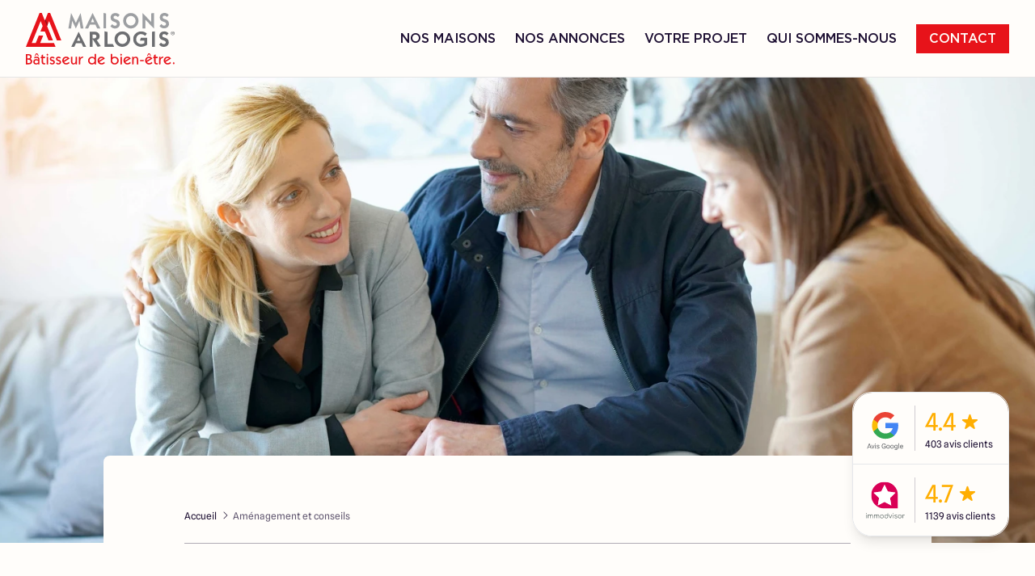

--- FILE ---
content_type: text/javascript
request_url: https://www.arlogis.com/build/assets/build_items-16d14999.js
body_size: 1893
content:
import{g as p}from"./functions-0acdd2be.js";import{$ as t}from"./jquery-8566532c.js";function c(e,i){let n=t("*[data-hook-"+e+"-item]").clone();return n.attr("id",e+"-"+i),n.removeAttr("data-hook-"+e+"-item"),n.removeClass("hidden"),n.addClass(e+"-item"),n}function f(e,i,n){let o=t("*[data-hook-"+e+"-item]").clone();return o.attr("id","carousel-"+e+"s-items-"+i+"-item"+n),o.removeAttr("data-hook-"+e+"-item"),o.removeClass("hidden"),o.addClass(e+"-item"),o}window.buildInspirationItem=function(e,i){let n={};if(typeof i<"u"?n=f("inspiration",i,e.id):n=c("inspiration",e.id),n.find("*[data-hook-title").text(e.title),n.find("*[data-hook-picture]").attr("id","inspiration-image-"+e.id).attr("alt",e.title).attr("title",e.title),e.medias.length>0){let o=window.mapApiResponseIntoPictures(e.medias[0]);typeof i<"u"?n.appendTo("#carousel-inspirations-items-"+i):n.appendTo("#inspirations-items"),window.includeSourceTag("#inspiration-image-"+e.id,o.default,"min-width","768px","image/webp"),window.includeSourceTag("#inspiration-image-"+e.id,o["default_image/jpeg"],"min-width","768px","image/jpeg"),window.includeSourceTag("#inspiration-image-"+e.id,o.mobile,null,null,"image/webp"),window.includeSourceTag("#inspiration-image-"+e.id,o["mobile_image/jpeg"],null,null,"image/jpeg"),window.includeImgTag("#inspiration-image-"+e.id,o["mobile_image/jpeg"],"inspiration "+e.id+" image")}if(t("#inspiration-"+e.id+"-modal").length)n.attr("data-modal","inspiration-"+e.id),n.data("modal","inspiration-"+e.id);else if(t("#carousel-inspirations-items-"+i+"-item"+e.id+"-modal").length)n.attr("data-modal","#carousel-inspirations-items-"+i+"-item"+e.id),n.data("modal","carousel-inspirations-items-"+i+"-item"+e.id);else{let o=e.medias;o.forEach(l=>{delete l.card});let m=window.mapApiResponseIntoMediaViewerPictures(o,"webp",[{crop_name:"mobile",breakpoint_type:"max-width",breakpoint_value:p("md")},{crop_name:"large",breakpoint_type:"max-width",breakpoint_value:p("lg")},{crop_name:"default",breakpoint_type:"min-width",breakpoint_value:p("lg")}],e.title);typeof i<"u"?(window.includeMediaViewerModal("carousel-inspirations-items-"+i+"-item"+e.id,m),t(".modal-overlay").addClass("block-inspirations-modal-overlay")):window.includeMediaViewerModal(n.attr("id"),m);let a={};typeof i<"u"?(a=t("#carousel-inspirations-items-"+i+"-item"+e.id+"-modal"),a.addClass("block-inspirations")):a=t("#inspiration-"+e.id+"-modal"),a.addClass("modal-viewer");let s=t('<div class="modal-caption"></div>'),d=t('<span class="modal-tags"></span>');t.each(e.tags,function(l,u){let g=t('<span class="inspiration-tag background-tag"></span>');g.text(u.name),d.append(g)}),s.append(d);let r=t('<span class="modal-title"></span>');r.text(e.title),s.append(r),a.append(s)}};window.buildCreationItem=function(e,i){let n={};if(typeof i<"u"?n=f("creation",i,e.id):n=c("creation",e.id),n.find("*[data-hook-title]").text(e.title),e.medias.length>0&&(n.find("*[data-hook-cover]").attr("id","creation-cover-"+e.id).attr("role","img").attr("aria-label",e.title).attr("title",e.title),window.includeCssBackgroundImageSet(e.medias[0].card,"#creation-cover-"+e.id,t("#js-nonce").data("nonce")),window.includeCssBackgroundImageSet(e.medias[0].large,"#creation-cover-"+e.id,t("#js-nonce").data("nonce"),null,"min-width",p("md"))),typeof i<"u"?n.appendTo("#carousel-creations-items-"+i):n.appendTo("#creations-items"),t("#creation-"+e.id+"-modal").length)n.attr("data-modal","creation-"+e.id),n.data("modal","creation-"+e.id);else if(t("#carousel-creations-items-"+i+"-item"+e.id+"-modal").length)n.attr("data-modal","#carousel-creations-items-"+i+"-item"+e.id),n.data("modal","carousel-creations-items-"+i+"-item"+e.id);else{let r=e.medias,l=window.mapApiResponseIntoMediaViewerPictures(r,"webp",[{crop_name:"card",breakpoint_type:"max-width",breakpoint_value:p("md")},{crop_name:"large",breakpoint_type:"max-width",breakpoint_value:p("xl")}],e.title);typeof i<"u"?(window.includeCreationViewerModal("carousel-creations-items-"+i+"-item"+e.id,l,e.video_url===null||e.video_url===""?null:{type:"iframe",width:"100%",height:window.innerWidth<992?window.innerWidth<768?window.innerWidth<576?200:250:300:600,url:e.video_url}),t(".modal-overlay").addClass("block-creations-modal-overlay")):window.includeCreationViewerModal(n.attr("id"),l,e.video_url===null||e.video_url===""?null:{type:"iframe",width:"100%",height:window.innerWidth<992?window.innerWidth<768?window.innerWidth<576?200:250:300:600,url:e.video_url})}let o={};typeof i<"u"?(o=t("#carousel-creations-items-"+i+"-item"+e.id+"-modal"),o.addClass("block-creations")):o=t("#creation-"+e.id+"-modal");let m=t("#"+o.attr("id")+" .creation-tag-container");t.each(e.tags,function(r,l){let u=t('<span class="creation-tag"></span>');u.text(l.name),m.append(u)});let a=t("#"+o.attr("id")+" .creation-particularities");if(e.surface){let r=t('<span class="text-gray-700 mr-2"></span>'),l=t('<i class="icon-home-surface relative top-1 text-2xl mr-1"></i>');r.append(l),r.append(e.surface+" m²"),a.append(r)}if(e.room_count){let r=t('<span class="text-gray-700 mr-2"></span>'),l=t('<i class="icon-pieces relative top-1 text-2xl mr-1"></i>');r.append(l),r.append(e.room_count+" pièces"),a.append(r)}if(e.bedroom_count){let r=t('<span class="text-gray-700 mr-2"></span>'),l=t('<i class="icon-bedrooms relative top-1 text-2xl mr-1"></i>');r.append(l),r.append(e.bedroom_count+" chambres"),a.append(r)}if(e.garage_surface){let r=t('<span class="text-gray-700 mr-2"></span>'),l=t('<i class="icon-garage relative top-1 text-2xl mr-1"></i>');r.append(l),r.append(e.garage_surface+" m²"),a.append(r)}if(e.norme){let r=t('<span class="text-gray-700 mr-2"></span>'),l=t('<i class="icon-house relative top-1 text-2xl mr-1"></i>');r.append(l),r.append("Norme : "+(e.norme?e.norme:"RE2020")),a.append(r)}let s=document.querySelector("#"+o.attr("id")+" .modal-title-creation");s&&(s.innerHTML=e.title);let d=document.querySelector("#"+o.attr("id")+" .modal-description-creation");d&&(d.innerHTML=e.description)};window.buildNewsItem=function(e){let i=c("news",e.id);i.attr("href",e.url),i.find("*[data-hook-title").text(e.title),typeof e.category<"u"&&e.category!==null&&i.find("*[data-hook-tag").text(e.category.name).removeClass("hidden"),i.find("*[data-hook-content").html(e.content),i.find("*[data-hook-media").text(e.media),typeof e.media<"u"&&e.media!==null&&(i.find("*[data-hook-cover]").attr("id","bg-news-img-webp-fallback-jpeg-"+e.id).attr("role","img").attr("aria-label",e.title).attr("title",e.title),window.includeCssBackgroundImageSet(e.media.mobile,"#bg-news-img-webp-fallback-jpeg-"+e.id,t("#js-nonce").data("nonce")),window.includeCssBackgroundImageSet(e.media.card,"#bg-news-img-webp-fallback-jpeg-"+e.id,t("#js-nonce").data("nonce"),null,"min-width",p("md"))),i.appendTo("#news-items")};window.buildNationalTestimonyItem=function(e){let i=c("testimony-national",e.id);i.find("*[data-hook-title").text("« "+e.title+" »"),i.find("*[data-hook-author").text(e.author),i.find("*[data-hook-content").text('" '+e.content+' "');let n=i.find("*[data-hook-rating]");const o=[1,2,3,4,5];t.each(o,function(m,a){let s=a>e.score?"text-gold-star text-opacity-30":"text-gold-star",d=t('<i class="icon-star-medium text-base md:text-2xl '+s+'"></i>');n.append(d)}),i.appendTo("#testimonies-items")};window.buildAgencyTestimonyItem=function(e){let i=c("testimony-agency",e.id),n=e.author.name+" ("+e.postal_code+")",o="";if(o+=`${e.surface?Math.round(e.surface)+" m² ":""}`,o+=e.surface&&e.rooms?" · ":"",o+=`${e.rooms?e.rooms+" chambres ":""}`,o+=(e.surface||e.rooms)&&e.property_type?" · ":"",o+=`${e.property_type?e.property_type:""}`,i.find("*[data-hook-author").text(n),i.find("*[data-hook-caption").text(o),typeof e.content<"u")if(e.content.startsWith("<p>")){let m=e.content.slice(0,3)+e.content.slice(3,e.content.length-4)+"</p>";i.find("*[data-hook-content").html(m)}else i.find("*[data-hook-content").html(e.content);typeof e.cover<"u"&&e.cover!==null&&(i.find("*[data-hook-banner]").attr("id","bg-testimony-img-webp-fallback-jpeg-"+e.id).attr("role","img").attr("aria-label",e.author.name+" project image").attr("title",e.author.name+" project image"),window.includeCssBackgroundImageSet(e.cover.default,"#bg-testimony-img-webp-fallback-jpeg-"+e.id,t("#js-nonce").data("nonce"))),typeof e.author.image<"u"&&e.author.image!==null&&(i.find("*[data-hook-author-image]").attr("id","bg-author-img-webp-fallback-jpeg-"+e.id).attr("role","img").attr("aria-label",e.author.name).attr("title",e.author.name),window.includeCssBackgroundImageSet(e.author.image.default,"#bg-author-img-webp-fallback-jpeg-"+e.id,t("#js-nonce").data("nonce"))),i.appendTo("#testimonies-items")};


--- FILE ---
content_type: image/svg+xml
request_url: https://www.arlogis.com/images/statics/logos/maisons-arlogis/logo-arlogis-big.svg
body_size: 4787
content:
<svg width="184" height="42" viewBox="0 0 184 42" fill="none" xmlns="http://www.w3.org/2000/svg">
    <path fill-rule="evenodd" clip-rule="evenodd" d="M65.22 23.409 56.075 42h3.852l2.055-4.492h6.757L70.846 42h3.837l-9.412-18.591h-.052zm.025 6.273 2.03 4.82h-3.956l1.926-4.82zM82.518 31.577h1.288c1.743 0 3.434-.509 3.434-2.562 0-2.104-1.61-2.344-3.353-2.344h-1.369v4.906zm-3.542-8.291h5.902c3.54 0 6.332 1.705 6.332 5.623 0 2.267-1.37 4.108-3.542 4.8l5.015 7.358-3.862.932-6.25-9.568h-.053l-.002 9.535h-3.57l.03-18.68zM181.273 25.064h.254c.297 0 .538-.099.538-.336 0-.213-.156-.353-.495-.353-.142 0-.241.014-.297.03v.659zm-.015 1.306h-.537v-2.304c.212-.043.509-.07.891-.07.437 0 .635.07.806.168a.643.643 0 0 1 .225.506c0 .253-.198.45-.479.534v.03c.225.083.353.25.423.56.072.352.113.492.171.576h-.58c-.071-.084-.113-.295-.185-.561-.042-.253-.183-.366-.48-.366h-.255v.927zm-1.428-1.208c0 1.026.765 1.84 1.81 1.84 1.019 0 1.768-.814 1.768-1.826 0-1.025-.749-1.854-1.782-1.854-1.031 0-1.796.83-1.796 1.84zm4.17 0c0 1.307-1.031 2.332-2.374 2.332-1.328 0-2.389-1.025-2.389-2.332 0-1.28 1.061-2.304 2.389-2.304 1.343 0 2.374 1.025 2.374 2.304zM155.935 41.977V23.286l3.539-.428v19.12h-3.539z" fill="#6D6E71"/>
    <mask id="ex2aoeg74a" style="mask-type:luminance" maskUnits="userSpaceOnUse" x="132" y="22" width="18" height="20">
        <path fill-rule="evenodd" clip-rule="evenodd" d="M132.707 22.858h17.247V42h-17.247V22.858z" fill="#fff"/>
    </mask>
    <g mask="url(#ex2aoeg74a)">
        <path fill-rule="evenodd" clip-rule="evenodd" d="M149.954 39.254c-1.181 1.36-4.747 2.746-7.509 2.746-5.337 0-9.738-4.186-9.738-9.598 0-5.52 4.667-9.544 9.708-9.544 3.194 0 5.447 1.147 7.269 2.774l-2.171 2.77c-1.556-1.146-2.763-2.158-5.202-2.158-3.38 0-5.902 2.907-5.902 6.424 0 3.68 3.218 5.945 6.036 5.945 1.341 0 2.896-.558 3.969-1.251v-3.147h-5.366l1.128-3.386h7.778v8.425z" fill="#6D6E71"/>
    </g>
    <path fill-rule="evenodd" clip-rule="evenodd" d="M167.119 36.64c.911 1.012 1.556 1.974 3.542 1.974 1.26 0 2.359-.987 2.359-2.106 0-3.625-8.02-1.572-8.02-8.05 0-3.492 2.631-5.6 6.277-5.6 1.823 0 4.049 1.014 5.149 2.479l-2.197 2.56c-.861-.906-2.174-1.652-3.167-1.652-1.232 0-2.36.53-2.36 2.213 0 3.119 8.019.879 8.019 8.077 0 3.332-2.789 5.465-6.247 5.465-2.309 0-4.239-.959-5.794-2.853l2.439-2.506zM119.335 38.4c3.271 0 6.006-2.718 6.006-5.97 0-3.254-2.735-5.972-6.006-5.972-3.272 0-6.009 2.718-6.009 5.972 0 3.252 2.737 5.97 6.009 5.97m0-15.543c5.309 0 9.706 4.266 9.706 9.573 0 5.305-4.397 9.57-9.706 9.57-5.311 0-9.709-4.265-9.709-9.57 0-5.307 4.398-9.573 9.709-9.573M97.374 41.995V22.75l3.539.79v15.07h6.705l1.564 3.385H97.374z" fill="#6D6E71"/>
    <path fill-rule="evenodd" clip-rule="evenodd" d="M129.802 15.651c3.195 0 5.864-2.718 5.864-5.97 0-3.254-2.669-5.972-5.864-5.972s-5.864 2.718-5.864 5.971 2.669 5.971 5.864 5.971m0-15.542c5.184 0 9.478 4.264 9.478 9.571 0 5.304-4.294 9.57-9.478 9.57-5.183 0-9.477-4.266-9.477-9.57 0-5.307 4.294-9.57 9.477-9.57M106.842 13.892c.889 1.012 1.517 1.972 3.455 1.972 1.231 0 2.304-.986 2.304-2.106 0-3.626-7.829-1.572-7.829-8.05 0-3.493 2.567-5.599 6.126-5.599 1.783 0 3.955 1.015 5.029 2.48l-2.147 2.559c-.839-.908-2.122-1.653-3.09-1.653-1.204 0-2.305.534-2.305 2.213 0 3.119 7.829.88 7.829 8.078 0 3.33-2.724 5.463-6.101 5.463-2.251 0-4.136-.96-5.654-2.851l2.383-2.506zM52.571 19.216 55.921.11h.052l5.837 12.263L67.647.109h.054l3.5 19.124h-3.475l-1.44-9.286h-.052l-4.398 9.302h-.053L57.31 9.947h-.054l-1.36 9.302-3.324-.033zM144.202 19.233V.109h.079l10.735 11.063V.536l3.455-.427V19.25h-.078L147.659 8.32l-.013 10.913h-3.444zM80.53 11.519h4.03l-2.066-4.958-1.965 4.958zm-7.357 7.714L82.466.11h.053l9.626 19.124H88.2l-2.146-4.623h-6.887l-2.095 4.623h-3.899zM167.635 13.744c.888 1.01 1.515 1.966 3.45 1.966 1.228 0 2.298-.982 2.298-2.1 0-3.615-7.814-1.567-7.814-8.027 0-3.483 2.563-5.583 6.116-5.583 1.778 0 3.946 1.012 5.018 2.472l-2.142 2.553c-.837-.905-2.118-1.649-3.084-1.649-1.202 0-2.3.533-2.3 2.207 0 3.11 7.813.877 7.813 8.055 0 3.322-2.717 5.449-6.089 5.449-2.248 0-4.129-.958-5.644-2.844l2.378-2.5z" fill="#9D9FA2"/>
    <mask id="ik7cosm46b" style="mask-type:luminance" maskUnits="userSpaceOnUse" x="95" y="0" width="5" height="20">
        <path fill-rule="evenodd" clip-rule="evenodd" d="M95.923 0h3.47v19.227h-3.47V0z" fill="#fff"/>
    </mask>
    <g mask="url(#ik7cosm46b)">
        <path fill-rule="evenodd" clip-rule="evenodd" d="M95.937 19.227 95.923-.001l3.456.79.014 18.438h-3.456z" fill="#9D9FA2"/>
    </g>
    <path fill-rule="evenodd" clip-rule="evenodd" d="M38.359 34.007h5.45L29.99.001 27.308 0 23.5 9.501 19.63.002h-2.704L0 41.997s36.697.006 36.697 0l-1.88-4.636h-17.2s3.835-9.474 3.839-9.474H16.03l-3.84 9.42H7.213s11.083-27.176 11.09-27.18l2.445 6.085-2.718 6.726h5.473c-.009-.003 4.474 11.074 4.474 11.074h5.477l-7.238-17.784L28.7 10.16l9.66 23.847z" fill="#E7131A"/>
    <path fill-rule="evenodd" clip-rule="evenodd" d="m24.262 7.626 2.759 6.631-.803 1.972-2.705-6.745.749-1.858z" fill="#921118"/>
</svg>


--- FILE ---
content_type: text/javascript
request_url: https://www.arlogis.com/build/assets/script-972bd799.js
body_size: 7831
content:
import{g as w,a as ve,c as se,i as re,o as be,n as le,b as ye,s as we,r as ce,d as ke,h as $,e as Ce}from"./functions-0acdd2be.js";import{g as xe,$ as t}from"./jquery-8566532c.js";var de={exports:{}};(function(F,M){var T;T=function(){function k(e,n){var a=Object.keys(e);if(Object.getOwnPropertySymbols){var i=Object.getOwnPropertySymbols(e);n&&(i=i.filter(function(s){return Object.getOwnPropertyDescriptor(e,s).enumerable})),a.push.apply(a,i)}return a}function v(e){for(var n=1;n<arguments.length;n++){var a=arguments[n]!=null?arguments[n]:{};n%2?k(Object(a),!0).forEach(function(i){A(e,i,a[i])}):Object.getOwnPropertyDescriptors?Object.defineProperties(e,Object.getOwnPropertyDescriptors(a)):k(Object(a)).forEach(function(i){Object.defineProperty(e,i,Object.getOwnPropertyDescriptor(a,i))})}return e}function C(e){return C=typeof Symbol=="function"&&typeof Symbol.iterator=="symbol"?function(n){return typeof n}:function(n){return n&&typeof Symbol=="function"&&n.constructor===Symbol&&n!==Symbol.prototype?"symbol":typeof n},C(e)}function A(e,n,a){return n in e?Object.defineProperty(e,n,{value:a,enumerable:!0,configurable:!0,writable:!0}):e[n]=a,e}function S(e){return function(n){if(Array.isArray(n))return o(n)}(e)||function(n){if(typeof Symbol<"u"&&n[Symbol.iterator]!=null||n["@@iterator"]!=null)return Array.from(n)}(e)||V(e)||function(){throw new TypeError(`Invalid attempt to spread non-iterable instance.
In order to be iterable, non-array objects must have a [Symbol.iterator]() method.`)}()}function V(e,n){if(e){if(typeof e=="string")return o(e,n);var a=Object.prototype.toString.call(e).slice(8,-1);return a==="Object"&&e.constructor&&(a=e.constructor.name),a==="Map"||a==="Set"?Array.from(e):a==="Arguments"||/^(?:Ui|I)nt(?:8|16|32)(?:Clamped)?Array$/.test(a)?o(e,n):void 0}}function o(e,n){(n==null||n>e.length)&&(n=e.length);for(var a=0,i=new Array(n);a<n;a++)i[a]=e[a];return i}var r=function(e){return typeof e=="string"?document.querySelector(e):e()},l=function(e,n){var a=typeof e=="string"?document.createElement(e):e;for(var i in n){var s=n[i];if(i==="inside")s.append(a);else if(i==="dest")r(s[0]).insertAdjacentElement(s[1],a);else if(i==="around"){var c=s;c.parentNode.insertBefore(a,c),a.append(c),c.getAttribute("autofocus")!=null&&c.focus()}else i in a?a[i]=s:a.setAttribute(i,s)}return a},p=function(e,n){return e=String(e).toLowerCase(),n?e.normalize("NFD").replace(/[\u0300-\u036f]/g,"").normalize("NFC"):e},E=function(e,n){return l("mark",v({innerHTML:e},typeof n=="string"&&{class:n})).outerHTML},D=function(e,n){n.input.dispatchEvent(new CustomEvent(e,{bubbles:!0,detail:n.feedback,cancelable:!0}))},Z=function(e,n,a){var i=a||{},s=i.mode,c=i.diacritics,d=i.highlight,g=p(n,c);if(n=String(n),e=p(e,c),s==="loose"){var h=(e=e.replace(/ /g,"")).length,u=0,f=Array.from(n).map(function(y,b){return u<h&&g[b]===e[u]&&(y=d?E(y,d):y,u++),y}).join("");if(u===h)return f}else{var m=g.indexOf(e);if(~m)return e=n.substring(m,m+e.length),m=d?n.replace(e,E(e,d)):n}},G=function(e,n){return new Promise(function(a,i){var s;return(s=e.data).cache&&s.store?a():new Promise(function(c,d){return typeof s.src=="function"?s.src(n).then(c,d):c(s.src)}).then(function(c){try{return e.feedback=s.store=c,D("response",e),a()}catch(d){return i(d)}},i)})},fe=function(e,n){var a=n.data,i=n.searchEngine,s=[];a.store.forEach(function(d,g){var h=function(m){var y=m?d[m]:d,b=typeof i=="function"?i(e,y):Z(e,y,{mode:i,diacritics:n.diacritics,highlight:n.resultItem.highlight});if(b){var L={match:b,value:d};m&&(L.key=m),s.push(L)}};if(a.keys){var u,f=function(m,y){var b=typeof Symbol<"u"&&m[Symbol.iterator]||m["@@iterator"];if(!b){if(Array.isArray(m)||(b=V(m))||y&&m&&typeof m.length=="number"){b&&(m=b);var L=0,R=function(){};return{s:R,n:function(){return L>=m.length?{done:!0}:{done:!1,value:m[L++]}},e:function(x){throw x},f:R}}throw new TypeError(`Invalid attempt to iterate non-iterable instance.
In order to be iterable, non-array objects must have a [Symbol.iterator]() method.`)}var H,I=!0,N=!1;return{s:function(){b=b.call(m)},n:function(){var x=b.next();return I=x.done,x},e:function(x){N=!0,H=x},f:function(){try{I||b.return==null||b.return()}finally{if(N)throw H}}}}(a.keys);try{for(f.s();!(u=f.n()).done;)h(u.value)}catch(m){f.e(m)}finally{f.f()}}else h()}),a.filter&&(s=a.filter(s));var c=s.slice(0,n.resultsList.maxResults);n.feedback={query:e,matches:s,results:c},D("results",n)},K="aria-expanded",X="aria-activedescendant",Y="aria-selected",ee=function(e,n){e.feedback.selection=v({index:n},e.feedback.results[n])},te=function(e){e.isOpen||((e.wrapper||e.input).setAttribute(K,!0),e.list.removeAttribute("hidden"),e.isOpen=!0,D("open",e))},_=function(e){e.isOpen&&((e.wrapper||e.input).setAttribute(K,!1),e.input.setAttribute(X,""),e.list.setAttribute("hidden",""),e.isOpen=!1,D("close",e))},J=function(e,n){var a=n.resultItem,i=n.list.getElementsByTagName(a.tag),s=!!a.selected&&a.selected.split(" ");if(n.isOpen&&i.length){var c,d,g=n.cursor;e>=i.length&&(e=0),e<0&&(e=i.length-1),n.cursor=e,g>-1&&(i[g].removeAttribute(Y),s&&(d=i[g].classList).remove.apply(d,S(s))),i[e].setAttribute(Y,!0),s&&(c=i[e].classList).add.apply(c,S(s)),n.input.setAttribute(X,i[n.cursor].id),n.list.scrollTop=i[e].offsetTop-n.list.clientHeight+i[e].clientHeight+5,n.feedback.cursor=n.cursor,ee(n,e),D("navigate",n)}},ne=function(e){J(e.cursor+1,e)},ae=function(e){J(e.cursor-1,e)},P=function(e,n,a){(a=a>=0?a:e.cursor)<0||(e.feedback.event=n,ee(e,a),D("selection",e),_(e))};function oe(e,n){var a=this;return new Promise(function(i,s){var c,d;return c=n||((d=e.input)instanceof HTMLInputElement||d instanceof HTMLTextAreaElement?d.value:d.innerHTML),function(h,u,f){return u?u(h):h.length>=f}(c=e.query?e.query(c):c,e.trigger,e.threshold)?G(e,c).then(function(h){try{return e.feedback instanceof Error?i():(fe(c,e),e.resultsList&&function(u){var f=u.resultsList,m=u.list,y=u.resultItem,b=u.feedback,L=b.matches,R=b.results;if(u.cursor=-1,m.innerHTML="",L.length||f.noResults){var H=new DocumentFragment;R.forEach(function(I,N){var x=l(y.tag,v({id:"".concat(y.id,"_").concat(N),role:"option",innerHTML:I.match,inside:H},y.class&&{class:y.class}));y.element&&y.element(x,I)}),m.append(H),f.element&&f.element(m,b),te(u)}else _(u)}(e),g.call(a))}catch(u){return s(u)}},s):(_(e),g.call(a));function g(){return i()}})}var U=function(e,n){for(var a in e)for(var i in e[a])n(a,i)},he=function(e){var n,a,i,s=e.events,c=(n=function(){return oe(e)},a=e.debounce,function(){clearTimeout(i),i=setTimeout(function(){return n()},a)}),d=e.events=v({input:v({},s&&s.input)},e.resultsList&&{list:s?v({},s.list):{}}),g={input:{input:function(){c()},keydown:function(h){(function(u,f){switch(u.keyCode){case 40:case 38:u.preventDefault(),u.keyCode===40?ne(f):ae(f);break;case 13:f.submit||u.preventDefault(),f.cursor>=0&&P(f,u);break;case 9:f.resultsList.tabSelect&&f.cursor>=0&&P(f,u);break;case 27:f.input.value="",_(f)}})(h,e)},blur:function(){_(e)}},list:{mousedown:function(h){h.preventDefault()},click:function(h){(function(u,f){var m=f.resultItem.tag.toUpperCase(),y=Array.from(f.list.querySelectorAll(m)),b=u.target.closest(m);b&&b.nodeName===m&&P(f,u,y.indexOf(b))})(h,e)}}};U(g,function(h,u){(e.resultsList||u==="input")&&(d[h][u]||(d[h][u]=g[h][u]))}),U(d,function(h,u){e[h].addEventListener(u,d[h][u])})};function ie(e){var n=this;return new Promise(function(a,i){var s,c,d;if(s=e.placeHolder,d={role:"combobox","aria-owns":(c=e.resultsList).id,"aria-haspopup":!0,"aria-expanded":!1},l(e.input,v(v({"aria-controls":c.id,"aria-autocomplete":"both"},s&&{placeholder:s}),!e.wrapper&&v({},d))),e.wrapper&&(e.wrapper=l("div",v({around:e.input,class:e.name+"_wrapper"},d))),c&&(e.list=l(c.tag,v({dest:[c.destination,c.position],id:c.id,role:"listbox",hidden:"hidden"},c.class&&{class:c.class}))),he(e),e.data.cache)return G(e).then(function(h){try{return g.call(n)}catch(u){return i(u)}},i);function g(){return D("init",e),a()}return g.call(n)})}function ge(e){var n=e.prototype;n.init=function(){ie(this)},n.start=function(a){oe(this,a)},n.unInit=function(){if(this.wrapper){var a=this.wrapper.parentNode;a.insertBefore(this.input,this.wrapper),a.removeChild(this.wrapper)}var i;U((i=this).events,function(s,c){i[s].removeEventListener(c,i.events[s][c])})},n.open=function(){te(this)},n.close=function(){_(this)},n.goTo=function(a){J(a,this)},n.next=function(){ne(this)},n.previous=function(){ae(this)},n.select=function(a){P(this,null,a)},n.search=function(a,i,s){return Z(a,i,s)}}return function e(n){this.options=n,this.id=e.instances=(e.instances||0)+1,this.name="autoComplete",this.wrapper=1,this.threshold=1,this.debounce=0,this.resultsList={position:"afterend",tag:"ul",maxResults:5},this.resultItem={tag:"li"},function(a){var i=a.name,s=a.options,c=a.resultsList,d=a.resultItem;for(var g in s)if(C(s[g])==="object")for(var h in a[g]||(a[g]={}),s[g])a[g][h]=s[g][h];else a[g]=s[g];a.selector=a.selector||"#"+i,c.destination=c.destination||a.selector,c.id=c.id||i+"_list_"+a.id,d.id=d.id||i+"_result",a.input=r(a.selector)}(this),ge.call(this,e),ie(this)}},F.exports=T()})(de);var Ae=de.exports;const q=xe(Ae);window.email_regex=/^\b[A-Z0-9._%-]+@[A-Z0-9.-]+\.[A-Z]{2,4}\b$/i;let B=/(android|bb\d+|meego).+mobile|avantgo|bada\/|blackberry|blazer|compal|elaine|fennec|hiptop|iemobile|ip(hone|od)|iris|kindle|Android|Silk|lge |maemo|midp|mmp|netfront|opera m(ob|in)i|palm( os)?|phone|p(ixi|re)\/|plucker|pocket|psp|series(4|6)0|symbian|treo|up\.(browser|link)|vodafone|wap|windows (ce|phone)|xda|iPhone|xiino/i.test(navigator.userAgent)||/1207|6310|6590|3gso|4thp|50[1-6]i|770s|802s|a wa|abac|ac(er|oo|s\-)|ai(ko|rn)|al(av|ca|co)|amoi|an(ex|ny|yw)|aptu|ar(ch|go)|as(te|us)|attw|au(di|\-m|r |s )|avan|be(ck|ll|nq)|bi(lb|rd)|bl(ac|az)|br(e|v)w|bumb|bw\-(n|u)|c55\/|capi|ccwa|cdm\-|cell|chtm|cldc|cmd\-|co(mp|nd)|craw|da(it|ll|ng)|dbte|dc\-s|devi|dica|dmob|do(c|p)o|ds(12|\-d)|el(49|ai)|em(l2|ul)|er(ic|k0)|esl8|ez([4-7]0|os|wa|ze)|fetc|fly(\-|_)|g1 u|g560|gene|gf\-5|g\-mo|go(\.w|od)|gr(ad|un)|haie|hcit|hd\-(m|p|t)|hei\-|hi(pt|ta)|hp( i|ip)|hs\-c|ht(c(\-| |_|a|g|p|s|t)|tp)|hu(aw|tc)|i\-(20|go|ma)|i230|iac( |\-|\/)|ibro|idea|ig01|ikom|im1k|inno|ipaq|iris|ja(t|v)a|jbro|jemu|jigs|kddi|keji|kgt( |\/)|klon|kpt |kwc\-|kyo(c|k)|le(no|xi)|lg( g|\/(k|l|u)|50|54|\-[a-w])|libw|lynx|m1\-w|m3ga|m50\/|ma(te|ui|xo)|mc(01|21|ca)|m\-cr|me(rc|ri)|mi(o8|oa|ts)|mmef|mo(01|02|bi|de|do|t(\-| |o|v)|zz)|mt(50|p1|v )|mwbp|mywa|n10[0-2]|n20[2-3]|n30(0|2)|n50(0|2|5)|n7(0(0|1)|10)|ne((c|m)\-|on|tf|wf|wg|wt)|nok(6|i)|nzph|o2im|op(ti|wv)|oran|owg1|p800|pan(a|d|t)|pdxg|pg(13|\-([1-8]|c))|phil|pire|pl(ay|uc)|pn\-2|po(ck|rt|se)|prox|psio|pt\-g|qa\-a|qc(07|12|21|32|60|\-[2-7]|i\-)|qtek|r380|r600|raks|rim9|ro(ve|zo)|s55\/|sa(ge|ma|mm|ms|ny|va)|sc(01|h\-|oo|p\-)|sdk\/|se(c(\-|0|1)|47|mc|nd|ri)|sgh\-|shar|sie(\-|m)|sk\-0|sl(45|id)|sm(al|ar|b3|it|t5)|so(ft|ny)|sp(01|h\-|v\-|v )|sy(01|mb)|t2(18|50)|t6(00|10|18)|ta(gt|lk)|tcl\-|tdg\-|tel(i|m)|tim\-|t\-mo|to(pl|sh)|ts(70|m\-|m3|m5)|tx\-9|up(\.b|g1|si)|utst|v400|v750|veri|vi(rg|te)|vk(40|5[0-3]|\-v)|vm40|voda|vulc|vx(52|53|60|61|70|80|81|83|85|98)|w3c(\-| )|webc|whit|wi(g |nc|nw)|wmlb|wonu|x700|yas\-|your|zeto|zte\-/i.test(navigator.userAgent.substr(0,4))||window.innerWidth<w("md").replace("px",""),De=navigator.userAgent.toLowerCase(),pe=/(ipad|tablet|(android(?!.*mobile))|(windows(?!.*phone)(.*touch))|kindle|playbook|silk|(puffin(?!.*(IP|AP|WP))))/.test(De),j=pe,z=B;window.ajax_locked=!1;B&&(window.isMobile=!0);window.mobileCondition=z&&!j&&window.innerWidth<w("md").replace("px","");let Le=81+t(".nav-animate").outerHeight(!0),Oe=113+t(".nav-animate").outerHeight(!0),O={closed:"icon-chevron-down",opened:"icon-chevron-up"},ue=t(".nav-animate.nav-anchors").length>0?ve(t(".nav-animate.nav-anchors")):null,W=[];typeof municipalitiesList<"u"&&(W=municipalitiesList);let me=[];typeof modalMunicipalitiesList<"u"&&(me=modalMunicipalitiesList);let Q=!1;window.addEventListener("mousedown",function(){Q=!1});window.addEventListener("mousemove",function(){Q=!0});window.addEventListener("load",function(){se(),re(),F(),T(),be(),ue!==null&&le(),window.mobileCondition=z&&!j&&window.innerWidth<w("md").replace("px",""),t(window).on("resize",function(){j=pe,z=B,ue!==null&&le(),window.mobileCondition=z&&!j&&window.innerWidth<w("md").replace("px",""),se(),re(),T()}),t("a[href*='#']:not([href='#'])").click(function(){if(location.hostname==this.hostname&&this.pathname.replace(/^\//,"")==location.pathname.replace(/^\//,"")){let o=t(this.hash),r=window.mobileCondition?Le:Oe;o=o.length?o:t("[name="+this.hash.slice(1)+"]"),o.length&&t("html").stop().animate({scrollTop:o.offset().top-r},200)}});function F(){t(window).bind("scroll",ye)}t("body").on("click","a",function(o){(t(o.target).hasClass("prevent-default")||t(o.target).parents(".prevent-default").length>0)&&o.preventDefault(),(t(o.target).hasClass("stop-propagation")||t(o.target).parents(".stop-propagation").length>0)&&o.stopPropagation()}),t("body").on("mouseenter",".nav-animate .nav-item",function(){if(!z&&!j){let o=t(this);we(o.parents(".nav-animate").find(".nav-item.active"),o,!1)}}),t("body").on("click",".nav-animate .nav-item",function(){let o=t(this).parents(".nav-animate"),r=t(this);if(o.find(".nav-item").removeClass("active"),r.addClass("active"),ce(o.find(".nav-item.active"),!1),r.append(o.find(".active-bar")),o.data("scroll-to-nav-item")!==void 0&&ke(o,r),r.parents(".nav-tabs").length>0){let l=t(this).find("*[data-tab-id]").data("tab-id"),p=t(this).parents(".inner-nav-tabs-context").length>0?t(this).parents(".inner-nav-tabs-context"):t("body");p.find(l).is(":visible")||p.find(".nav-tab-item:visible").fadeOut("fast",function(){t(l).fadeIn("fast")})}}),t("body").on("mouseleave",".nav-animate",function(){ce(t(this).find(".nav-item.active"))}),t("body").on("click",".trigger-modal",function(o){if(o.stopPropagation(),Q)return;let r=t.trim(t(this).data("modal"));if(r=="close")return $(),!0;let l=t('.modal[data-modal="'+r+'"]');l.length==0&&(l=t('.mobile-modal[data-modal="'+r+'"]')),Ce(l,o)}),t("body").on("click",".trigger-modal .stop-propagation",function(o){o.stopPropagation()}),t("body").on("click",".modal .modal-close",function(o){o.stopPropagation(),$()}),t("body").on("click",".modal",function(o){o.stopPropagation()}),t("body").on("click",".modal-overlay",function(){$()}),t("body").on("click",".ajax-button",function(){t(this).addClass("button-loading"),t(this).parents(".modal").length>0&&t(this).parents(".modal").addClass("loading")}),t("body").on("focus","input, textarea, select",function(){t(this).hasClass("custom-input")||t(this).parents(".custom-input").addClass("focus")}),t("body").on("focusout","input, textarea, select",function(){t(this).hasClass("custom-input")||t(this).parents(".custom-input").removeClass("focus")}),t("body").on("click",".show-more-button",function(){t(this).parents(".show-more-section").toggleClass("opened")}),t(".show-more-section").each(function(){t(this).removeClass("opened");let o=0,r=t(this).find(".show-more-container"),l=t(this).find(".show-more-button");r.children().each(function(){o+=t(this).outerHeight(!0)}),o>r.height()?l.css("display","inline-block"):l.hide()});let M=!1;t("body").on("click",".slide-content-button",function(){let o=t(this).parents(".slide-content-section"),r=o.find(".slide-content-container"),l=!0;o.hasClass("slide-content-only-mobile")&&window.innerWidth>=w("md").replace("px","")&&(l=!1),l&&!M&&(M=!0,t(this).toggleClass("slide-content-open"),t(this).find("i").toggleClass(O.closed+" "+O.opened),r.slideToggle("fast",function(){M=!1}),o.hasClass("slide-content-one-by-one")&&(r.addClass("keep"),t(".slide-content-container").not(".keep").each(function(){let p=t(this).parents(".slide-content-section");p.hasClass("slide-content-one-by-one")&&(p.find(".slide-content-button").removeClass("slide-content-open").find("i").addClass(O.closed).removeClass(O.opened),t(this).slideUp("fast"))}),r.removeClass("keep")))});function T(){t(".slide-content-container").each(function(){t(this).parents(".slide-content-section").hasClass("slide-content-only-mobile")&&window.innerWidth>=w("md").replace("px","")&&t(this).show()})}if(t("body").on("click",".chips",function(){t(this).toggleClass("active")}),t("body").on("click",".burger-menu-container",function(){t(".site-menu").addClass("opened"),t(".burger-menu-container").addClass("hidden"),t(".close-menu-container").removeClass("hidden"),t(".close-menu-container").addClass("flex"),t("html").toggleClass("menu-opened"),t("header").addClass("menu-opened"),t(".header-transparent").removeClass("transparent")}),t("body").on("click",".close-menu-container",function(){t(".site-menu").removeClass("opened"),t(".burger-menu-container").addClass("flex"),t(".burger-menu-container").removeClass("hidden"),t(".close-menu-container").addClass("hidden"),t("html").toggleClass("menu-opened"),t("header").removeClass("menu-opened"),t(".header-transparent:not(.scrolled-down)").addClass("transparent")}),t("body").on("mouseenter",".desktop-menu-button",function(){screen.width>=w("lg").replace("px","")&&(t("html").addClass("mega-menu-opened"),t(".desktop-menu-button").not(this).next().fadeOut("fast"),t(".desktop-menu-button").not(this).removeClass("text-font-primary"),t(".slide-content-button.lg-mega-menu-button").removeClass("slide-content-button"),t(".lg-mega-menu-button").next().fadeOut("fast"),t(this).addClass("text-font-primary"),t(this).next().is(":visible")||t(this).next().fadeIn("fast"))}),t("body").on("mouseleave","header",function(){screen.width>=w("lg").replace("px","")&&(t("html").removeClass("mega-menu-opened"),t(".desktop-menu-button").next().fadeOut("fast"),t(".desktop-menu-button").removeClass("text-font-primary"))}),t(window).on("orientationchange",function(){t(".desktop-menu-button").removeClass("text-font-primary"),t(".mega-menu-button").next().css("display",""),t(".icon-menu-chevron").hasClass(O.opened)&&t(".icon-menu-chevron").removeClass(O.opened).addClass(O.closed),t(".lg-mega-menu-button").addClass("slide-content-button").removeClass("slide-content-open"),t(".lg-mega-menu-container").removeClass("slide-content-open"),t(".lg-mega-menu-container").css("display","")}),t("body").on("click",".mega-menu-button",function(){screen.width<=w("lg").replace("px","")&&t(this).next().addClass("opened")}),t("body").on("click",".close-mega-menu-button",function(){screen.width<=w("lg").replace("px","")&&t(".mega-menu-container.opened").removeClass("opened")}),t("#auto-complete-search-agency").length>0){const o=new q({selector:"#auto-complete-search-agency",placeHolder:"Entrer un code postal",data:{src:W,keys:["name_with_postal_code"],cache:!0},resultsList:{id:"list-search-agency-auto-complete",element:(r,l)=>{if(!l.results.length){const p=document.createElement("div");p.setAttribute("class","no-result"),p.innerHTML=`<span>${noResultMessage}</span>`,r.prepend(p)}},noResults:!0},resultItem:{highlight:!1},events:{input:{input:r=>{t("#search-agency-address").text(r.target.value),o.start()},selection:r=>{const l=r.detail.selection.value;o.input.value=l.city,window.location.href=l.uri},blur:r=>{r.preventDefault()}}},submit:!0,wrapper:!0});typeof agencyDefaultValue<"u"&&agencyDefaultValue!==""&&(t("#auto-complete-search-agency").val(agencyDefaultValue),o.start(agencyDefaultValue)),t("body").on("click",".search-trigger-text",function(){t(this).css("display",""),t(this).addClass("hidden"),t("#agency-search-area-container").fadeIn("fast").removeClass("hidden"),t("#auto-complete-search-agency").focus(),typeof agencyDefaultValue<"u"&&agencyDefaultValue!==""&&(t("#auto-complete-search-agency").val(agencyDefaultValue),o.start(agencyDefaultValue))})}if(t("body").on("click touchstart",function(o){t(o.target).closest(".search-area").length===0&&(t("#agency-search-area-container").css("display","").addClass("hidden"),t(".search-trigger-text").css("display","flex").fadeIn("fast"))}),t("#ad-search-autocomplete-modal").length>0){const o=new q({searchEngine:(r,l)=>{const p=k(r);return k(l).includes(p)?l:null},selector:"#ad-search-autocomplete-modal",placeHolder:"Rechercher code postal",data:{src:W,keys:["name_with_postal_code"],cache:!0},resultsList:{id:"list-search-ad-modal-auto-complete",element:(r,l)=>{if(!l.results.length){const p=document.createElement("div");p.setAttribute("class","no-result"),p.innerHTML=`<span>${noResultMessage}</span>`,r.prepend(p)}},noResults:!0},resultItem:{highlight:!1},events:{input:{selection:r=>{const l=r.detail.selection.value;t("#ad-search-autocomplete-modal").data("uri",l.ads_uri),o.input.value=l.city}}},submit:!0});typeof agencyDefaultValue<"u"&&agencyDefaultValue!==""&&(t("#ad-search-autocomplete-modal").val(agencyDefaultValue),o.start(agencyDefaultValue))}if(t("#ad-search-autocomplete-navigation-modal").length>0){const o=new q({searchEngine:(r,l)=>{const p=k(r);return k(l).includes(p)?l:null},selector:"#ad-search-autocomplete-navigation-modal",placeHolder:"Où recherchez-vous",data:{src:me,keys:["name_with_postal_code"],cache:!0},wrapper:!1,resultsList:{id:"list-search-ad-navigation-modal-auto-complete",element:(r,l)=>{if(!l.results.length){const p=document.createElement("div");p.setAttribute("class","no-result"),p.innerHTML=`<span>${modalNoResultMessage}</span>`,r.prepend(p)}},noResults:!0},resultItem:{highlight:!1},events:{input:{selection:r=>{const l=r.detail.selection.value;t("#ad-search-autocomplete-navigation-modal").data("uri",l.ads_uri),o.input.value=l.city},blur:r=>{r.preventDefault()}}},submit:!0});typeof agencyDefaultValue<"u"&&agencyDefaultValue!==""&&(t("#ad-search-autocomplete-navigation-modal").val(agencyDefaultValue),o.start(agencyDefaultValue))}t("body").on("click",".ad-search-trigger-text-navigation-modal",function(){t(this).css("display",""),t(this).addClass("hidden"),t("#ad-search-area-navigation-modal-container").removeClass("hidden"),t("#ad-search-autocomplete-navigation-modal").focus(),typeof agencyDefaultValue<"u"&&agencyDefaultValue!==""&&(t("#ad-search-autocomplete-navigation-modal").val(agencyDefaultValue),modalNavigationAutoCompleteJS.start(agencyDefaultValue)),t("body").on("click touchstart",function(o){t(o.target).closest(".ad-search-area-navigation-modal").length===0&&(t("#ad-search-area-navigation-modal-container").css("display","").addClass("hidden"),t(".ad-search-trigger-text-navigation-modal").css("display","flex").removeClass("hidden"))})});const k=o=>(o=o.toLowerCase(),o=o.replace(/\bst\.?\s*[-\s]?/gi,"saint "),o=o.normalize("NFD").replace(/[\u0300-\u036f]/g,""),o=o.replace(/-/g," "),o=o.replace(/\s+/g," "),o.trim());if(t("#auto-complete-search-ad").length>0){const o=new q({searchEngine:(r,l)=>{const p=k(r);return k(l).includes(p)?l:null},selector:"#auto-complete-search-ad",placeHolder:"Où recherchez-vous ?",data:{src:W,keys:["name_with_postal_code"],cache:!0},wrapper:!1,resultsList:{id:"list-search-ad-auto-complete",element:(r,l)=>{if(!l.results.length){const p=document.createElement("div");p.setAttribute("class","no-result"),p.innerHTML=`<span>${noResultMessage}</span>`,r.prepend(p)}},noResults:!0},resultItem:{highlight:!1},events:{input:{selection:r=>{const l=r.detail.selection.value;t("#auto-complete-search-ad").data("uri",l.ads_uri),t("#auto-complete-search-ad").data("postal-code",l.postal_code),o.input.value=l.city},blur:r=>{r.preventDefault()}}},submit:!0});t("body").on("click",".ad-search-trigger-text",function(){t(this).css("display",""),t(this).addClass("hidden"),t("#ad-search-area-container").removeClass("hidden"),t("#auto-complete-search-ad").focus(),typeof agencyDefaultValue<"u"&&agencyDefaultValue!==""&&(t("#auto-complete-search-ad").val(agencyDefaultValue),o.start(agencyDefaultValue))})}t("body").on("click touchstart",function(o){t(o.target).closest(".ad-search-area").length===0&&(t("#ad-search-area-container").css("display","").addClass("hidden"),t(".ad-search-trigger-text").css("display","flex").removeClass("hidden"))});let v=document.getElementById("typingTextHeader"),C=v?v.dataset.typetext.split(""):[],A=-1,S=!1;v.innerHTML="";function V(){S||(A<v.dataset.typetext.length?(A++,v.innerHTML+=v.dataset.typetext.charAt(A),C=v.dataset.typetext.split(""),A===v.dataset.typetext.length&&(S=!0,setTimeout(()=>{S=!1},3e3))):(C.pop(),v.innerHTML=C.join(""),C.length==0&&(v.dataset.typetext=v.dataset.typetext==="Une maison + un terrain ?"?"Un terrain ?":"Une maison + un terrain ?",A=-1)))}setInterval(()=>{V()},75)});


--- FILE ---
content_type: image/svg+xml
request_url: https://www.arlogis.com/images/statics/logos/maisons-arlogis/subtitle.svg
body_size: 9318
content:
<svg width="184" height="14" viewBox="0 0 184 14" fill="none" xmlns="http://www.w3.org/2000/svg">
    <g clip-path="url(#knkup641ja)" fill="#E7131A">
        <path d="M0 13.618V.994h3.2c1.296 0 2.269.281 2.94.822.67.54.993 1.34.993 2.4 0 .583-.13 1.102-.367 1.556-.26.454-.627.843-1.124 1.167.692.26 1.21.67 1.578 1.21.367.54.562 1.19.562 1.946 0 1.146-.368 2.032-1.102 2.637-.735.605-1.816.908-3.221.908H0v-.022zm1.837-7.284H3.2c.735 0 1.297-.152 1.665-.476.367-.324.562-.8.562-1.427 0-.605-.173-1.08-.54-1.405-.368-.346-.865-.497-1.535-.497H1.837v3.826-.021zm0 5.685h1.514c.907 0 1.556-.152 1.945-.454.41-.303.605-.8.605-1.449 0-.756-.237-1.318-.713-1.686-.476-.367-1.21-.562-2.162-.562H1.837v4.172-.021zM15.348 12.797c-.346.346-.735.627-1.19.8a4.16 4.16 0 0 1-1.49.28c-1.082 0-1.925-.302-2.551-.907-.627-.606-.93-1.405-.93-2.421 0-1.016.324-1.838.973-2.465.648-.648 1.491-.95 2.486-.95.497 0 .95.064 1.34.194.41.13.778.346 1.146.627V7.24c0-.562-.173-.95-.52-1.21-.345-.26-.886-.39-1.642-.39-.39 0-.8.066-1.254.174a8.82 8.82 0 0 0-1.491.519l.41-1.795a14.87 14.87 0 0 1 1.47-.302 8.936 8.936 0 0 1 1.254-.108c1.21 0 2.097.28 2.637.886.54.584.822 1.513.822 2.81v5.815l-1.535.26v-1.082l.065-.021zM10.85 3.134 12.624 0h1.6l1.772 3.134h-.95l-1.6-2.183-1.622 2.183h-.973zm.044 7.371c0 .54.173.995.562 1.32.367.323.864.496 1.47.496.735 0 1.297-.173 1.707-.475.411-.303.627-.778.627-1.34 0-.563-.194-1.016-.605-1.362-.41-.346-.93-.52-1.578-.52s-1.189.174-1.578.52c-.39.346-.605.8-.605 1.361zM21.314 1.578v2.767H23.8v1.578h-2.486v3.74c0 1.123.13 1.837.389 2.118.26.28.757.432 1.492.432.172 0 .324 0 .497-.043a2.28 2.28 0 0 0 .518-.13l-.432 1.665-.583.065c-.195.021-.346.021-.454.021-1.168 0-1.99-.302-2.486-.908-.497-.605-.735-1.686-.735-3.22v-3.74h-1.362l.454-1.578h.908V1.989l1.772-.433.022.022zM26.696 3.22l-1.232-1.47 1.19-1.447L27.82 1.75l-1.145 1.47h.021zm-.93 10.55V4.345l1.774-.173v9.446l-1.773.152zM29.463 12.321l1.168-1.037c.324.367.627.627.93.778.302.151.648.238 1.037.238.475 0 .843-.109 1.124-.368.28-.238.41-.562.41-.973 0-.54-.518-.95-1.578-1.253a9.52 9.52 0 0 1-.691-.216c-.8-.238-1.384-.584-1.73-.995-.345-.41-.54-.95-.54-1.621 0-.821.281-1.492.865-2.01.583-.52 1.318-.779 2.205-.779.54 0 1.059.109 1.556.325.476.216.93.54 1.34.994L34.543 6.55a4.544 4.544 0 0 0-.972-.714c-.282-.15-.606-.194-.93-.194-.41 0-.735.108-.994.324-.26.216-.368.476-.368.821 0 .563.627 1.016 1.902 1.34.217.044.368.087.476.13.692.195 1.232.52 1.621.995.39.475.584 1.016.584 1.664 0 .822-.303 1.535-.908 2.075-.605.562-1.362.822-2.27.822-.713 0-1.34-.13-1.88-.368a3.405 3.405 0 0 1-1.34-1.145v.021zM37.137 12.321l1.167-1.037c.325.367.627.627.93.778.303.151.648.238 1.038.238.475 0 .843-.109 1.124-.368.28-.238.41-.562.41-.973 0-.54-.518-.95-1.578-1.253a9.526 9.526 0 0 1-.691-.216c-.8-.238-1.384-.584-1.73-.995-.346-.41-.54-.95-.54-1.621 0-.821.28-1.492.865-2.01.583-.52 1.318-.779 2.205-.779.54 0 1.059.109 1.556.325.475.216.93.54 1.34.994L42.217 6.55a4.545 4.545 0 0 0-.973-.714c-.28-.15-.605-.194-.93-.194-.41 0-.734.108-.993.324-.26.216-.368.476-.368.821 0 .563.627 1.016 1.902 1.34.216.044.368.087.476.13.691.195 1.232.52 1.621.995.39.475.584 1.016.584 1.664 0 .822-.303 1.535-.908 2.075-.605.562-1.362.822-2.27.822-.713 0-1.34-.13-1.88-.368a3.405 3.405 0 0 1-1.34-1.145v.021zM53.825 12.386a7.485 7.485 0 0 1-1.924 1.08c-.648.239-1.275.368-1.924.368a5.153 5.153 0 0 1-1.923-.345 4.556 4.556 0 0 1-1.578-1.038 4.957 4.957 0 0 1-1.103-1.578c-.26-.584-.367-1.232-.367-1.902 0-.67.13-1.297.367-1.903a4.614 4.614 0 0 1 1.06-1.577 4.82 4.82 0 0 1 1.534-1.038c.562-.238 1.189-.346 1.86-.346.907 0 1.728.216 2.442.627a4.783 4.783 0 0 1 1.75 1.837l-6.744 4.172c.238.433.606.778 1.081 1.038.476.26.995.389 1.578.389.519 0 1.06-.13 1.643-.39.584-.259 1.189-.648 1.86-1.166l.367 1.75.021.022zm-7.025-3.2 4.69-2.874a2.601 2.601 0 0 0-.756-.476 2.503 2.503 0 0 0-.908-.151c-.886 0-1.621.303-2.183.93-.562.626-.843 1.426-.843 2.42v.152zM63.142 4.172v9.446l-1.751.152v-1.362c-.303.454-.67.8-1.102 1.037-.454.238-.93.368-1.449.368-1.037 0-1.816-.325-2.334-.973-.52-.649-.757-1.665-.757-3.005V4.323L57.5 4.15v5.793c0 .865.13 1.47.41 1.838.26.367.714.54 1.34.54.736 0 1.298-.238 1.644-.713.346-.476.519-1.21.519-2.205v-5.08l1.75-.173-.021.022zM65.541 13.791V4.345l1.773-.216v1.967c.346-.692.778-1.19 1.319-1.535.54-.346 1.21-.497 1.988-.497h.389l-.756 1.621c-1.081.087-1.838.497-2.27 1.189-.454.692-.67 1.88-.67 3.567v3.156l-1.773.15v.044zM84.996 12.364c-.475.498-.972.865-1.534 1.103a4.436 4.436 0 0 1-1.795.367c-.648 0-1.21-.108-1.772-.345a4.964 4.964 0 0 1-1.513-.995 4.73 4.73 0 0 1-1.103-1.578c-.26-.605-.367-1.232-.367-1.902 0-.67.13-1.319.367-1.902a4.358 4.358 0 0 1 1.103-1.578c.475-.454.994-.8 1.556-1.016a5.115 5.115 0 0 1 1.816-.346c.627 0 1.189.13 1.73.367.54.238 1.037.606 1.469 1.081V.821l1.75-.173v12.97l-1.75.216v-1.47h.043zm-6.269-3.372c0 .93.303 1.708.908 2.313.606.627 1.34.93 2.248.93.908 0 1.622-.303 2.227-.93.605-.627.908-1.383.908-2.334 0-.951-.303-1.708-.886-2.335-.584-.627-1.34-.93-2.227-.93-.886 0-1.643.303-2.248.93-.605.627-.908 1.405-.908 2.335l-.022.021zM97.49 12.386a7.485 7.485 0 0 1-1.923 1.08c-.649.239-1.276.368-1.924.368a5.153 5.153 0 0 1-1.924-.345 4.556 4.556 0 0 1-1.578-1.038 4.957 4.957 0 0 1-1.103-1.578c-.259-.584-.367-1.232-.367-1.902 0-.67.13-1.297.367-1.903a4.614 4.614 0 0 1 1.06-1.577 4.82 4.82 0 0 1 1.534-1.038c.563-.238 1.19-.346 1.86-.346.907 0 1.729.216 2.442.627a4.782 4.782 0 0 1 1.751 1.837l-6.744 4.172c.238.433.605.778 1.08 1.038.476.26.995.389 1.579.389.518 0 1.059-.13 1.643-.39.583-.259 1.188-.648 1.859-1.166l.367 1.75.022.022zm-7.025-3.2 4.691-2.874a2.601 2.601 0 0 0-.757-.476 2.503 2.503 0 0 0-.907-.151c-.887 0-1.622.303-2.184.93-.562.626-.843 1.426-.843 2.42v.152zM104.927 8.863V.82l1.751-.173v4.864a3.527 3.527 0 0 1 1.361-1.016 4.412 4.412 0 0 1 1.773-.367c.627 0 1.297.13 1.902.367a4.919 4.919 0 0 1 1.6 1.016c.475.454.843.973 1.081 1.578a4.76 4.76 0 0 1 .389 1.902c0 .67-.13 1.319-.368 1.902-.259.584-.605 1.125-1.102 1.579-.476.454-1.016.8-1.621 1.037a5.14 5.14 0 0 1-1.903.368c-1.426 0-2.594-.476-3.523-1.405-.908-.93-1.384-2.119-1.384-3.589l.044-.021zm1.707.108c0 .93.303 1.707.908 2.334.606.627 1.362.93 2.27.93.908 0 1.664-.303 2.27-.93.605-.627.908-1.405.908-2.334 0-.93-.303-1.708-.908-2.335-.606-.627-1.362-.93-2.292-.93-.929 0-1.664.303-2.269.93-.606.605-.908 1.384-.908 2.335h.021zM117.832 3.22 116.6 1.75l1.189-1.447 1.167 1.448-1.146 1.47h.022zm-.93 10.55V4.345l1.773-.173v9.446l-1.773.152zM129.591 12.386a7.479 7.479 0 0 1-1.924 1.08c-.648.239-1.275.368-1.924.368a5.15 5.15 0 0 1-1.923-.345 5.08 5.08 0 0 1-1.6-1.038 4.962 4.962 0 0 1-1.103-1.578c-.259-.584-.367-1.232-.367-1.902 0-.67.13-1.297.367-1.903a4.618 4.618 0 0 1 1.06-1.577c.454-.454.972-.8 1.534-1.038s1.189-.346 1.859-.346c.908 0 1.73.216 2.443.627a4.783 4.783 0 0 1 1.751 1.837l-6.744 4.172c.238.433.605.778 1.081 1.038.475.26.994.389 1.578.389.518 0 1.059-.13 1.642-.39.584-.259 1.189-.648 1.859-1.166l.368 1.75.043.022zm-7.025-3.2 4.691-2.874a2.443 2.443 0 0 0-.779-.476 2.501 2.501 0 0 0-.908-.151c-.886 0-1.621.303-2.183.93-.562.626-.843 1.426-.843 2.42v.152h.022zM131.558 13.791V4.345l1.751-.173v1.362c.303-.454.67-.8 1.124-1.038a2.945 2.945 0 0 1 1.449-.367c1.059 0 1.837.324 2.334.972.497.649.757 1.643.757 3.005v5.512l-1.751.152V7.976c0-.864-.13-1.47-.389-1.837-.26-.368-.714-.54-1.319-.54-.735 0-1.297.237-1.643.713-.346.475-.519 1.21-.519 2.205v5.058l-1.75.151-.044.065zM141.178 9.77V8.193h4.496V9.77h-4.496zM156.331 12.386a7.492 7.492 0 0 1-1.924 1.08c-.649.239-1.275.368-1.924.368a5.152 5.152 0 0 1-1.924-.345 5.087 5.087 0 0 1-1.599-1.038 4.964 4.964 0 0 1-1.103-1.578c-.259-.584-.367-1.232-.367-1.902 0-.67.129-1.297.367-1.902a4.615 4.615 0 0 1 1.059-1.578 4.82 4.82 0 0 1 1.535-1.038c.562-.238 1.189-.346 1.859-.346.908 0 1.729.216 2.443.627a4.79 4.79 0 0 1 1.751 1.837l-6.745 4.172c.238.433.606.778 1.081 1.038.476.26.995.389 1.578.389.519 0 1.059-.13 1.643-.39.584-.258 1.189-.648 1.859-1.166l.368 1.75.043.022zm-7.026-3.2 4.691-2.874a2.438 2.438 0 0 0-.778-.476 2.505 2.505 0 0 0-.908-.15c-.886 0-1.621.302-2.183.929-.562.626-.843 1.426-.843 2.42v.152h.021zm.454-6.052L151.532 0h1.6l1.772 3.134h-.951l-1.6-2.183-1.621 2.183h-.973zM160.416 1.578v2.767h2.486v1.578h-2.486v3.74c0 1.123.13 1.837.389 2.118.26.28.757.432 1.492.432.173 0 .324 0 .497-.043.173-.022.346-.065.519-.13l-.432 1.665-.584.065c-.173 0-.346.021-.454.021-1.167 0-1.989-.302-2.486-.908-.475-.605-.735-1.686-.735-3.22v-3.74h-1.362l.454-1.578h.908V1.989l1.773-.433.021.022zM164.718 13.791V4.345l1.773-.216v1.967c.345-.692.778-1.19 1.318-1.535.541-.346 1.211-.497 1.989-.497h.389l-.757 1.621c-1.08.087-1.837.497-2.269 1.189-.433.692-.67 1.88-.67 3.567v3.156l-1.773.15v.044zM179.331 12.386a7.495 7.495 0 0 1-1.924 1.08c-.649.239-1.275.368-1.924.368a5.152 5.152 0 0 1-1.924-.345 5.088 5.088 0 0 1-1.599-1.038 4.962 4.962 0 0 1-1.103-1.578c-.259-.584-.367-1.232-.367-1.902 0-.67.129-1.297.367-1.903a4.615 4.615 0 0 1 1.059-1.577 4.82 4.82 0 0 1 1.535-1.038c.562-.238 1.189-.346 1.859-.346.908 0 1.729.216 2.443.627a4.79 4.79 0 0 1 1.751 1.837l-6.745 4.172c.238.433.606.778 1.081 1.038.476.26.995.389 1.578.389.519 0 1.059-.13 1.643-.39.584-.259 1.189-.648 1.859-1.166l.368 1.75.043.022zm-7.026-3.2 4.691-2.874a2.438 2.438 0 0 0-.778-.476 2.505 2.505 0 0 0-.908-.151c-.886 0-1.621.303-2.183.93-.562.626-.843 1.426-.843 2.42v.152h.021zM182.854 13.834l-1.167-1.578 1.167-1.534L184 12.3l-1.146 1.534z"/>
    </g>
    <defs>
        <clipPath id="knkup641ja">
            <path fill="#fff" d="M0 0h184v14H0z"/>
        </clipPath>
    </defs>
</svg>
